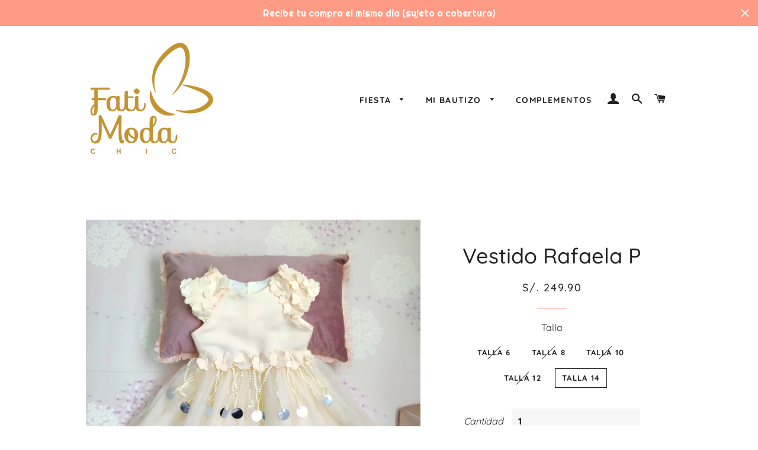

--- FILE ---
content_type: text/html; charset=utf-8
request_url: https://www.fatimodachic.com/products/vestido-rafaela-ch
body_size: 17566
content:
<!doctype html>
<html class="no-js" lang="es" fontify-lang="es">
<head>

  <!-- Basic page needs ================================================== -->
  <meta charset="utf-8">
  <meta http-equiv="X-UA-Compatible" content="IE=edge,chrome=1">

  
    <link rel="shortcut icon" href="//www.fatimodachic.com/cdn/shop/files/Copia_de_PNG_Mesa_de_trabajo_1_copia_4_32x32.png?v=1628401296" type="image/png" />
  

  <!-- Title and description ================================================== -->
  <title>
  Vestido de cumpleaños, vestido de fiesta para niña en Perú, vestido tik tok &ndash; Fati Moda Chic
  </title>

  
  <meta name="description" content="Vestidos para niñas, vestidos para bautizo, vestido para cumpleaños en Lima">
  

  <!-- Helpers ================================================== -->
  <!-- /snippets/social-meta-tags.liquid -->




<meta property="og:site_name" content="Fati Moda Chic">
<meta property="og:url" content="https://www.fatimodachic.com/products/vestido-rafaela-ch">
<meta property="og:title" content="Vestido de cumpleaños, vestido de fiesta para niña en Perú, vestido tik tok">
<meta property="og:type" content="product">
<meta property="og:description" content="Vestidos para niñas, vestidos para bautizo, vestido para cumpleaños en Lima">

  <meta property="og:price:amount" content="249.90">
  <meta property="og:price:currency" content="PEN">

<meta property="og:image" content="http://www.fatimodachic.com/cdn/shop/products/Rafaella1_1200x1200.png?v=1639432270"><meta property="og:image" content="http://www.fatimodachic.com/cdn/shop/products/Rafaella2_1200x1200.png?v=1639432286">
<meta property="og:image:secure_url" content="https://www.fatimodachic.com/cdn/shop/products/Rafaella1_1200x1200.png?v=1639432270"><meta property="og:image:secure_url" content="https://www.fatimodachic.com/cdn/shop/products/Rafaella2_1200x1200.png?v=1639432286">


<meta name="twitter:card" content="summary_large_image">
<meta name="twitter:title" content="Vestido de cumpleaños, vestido de fiesta para niña en Perú, vestido tik tok">
<meta name="twitter:description" content="Vestidos para niñas, vestidos para bautizo, vestido para cumpleaños en Lima">

  <link rel="canonical" href="https://www.fatimodachic.com/products/vestido-rafaela-ch">
  <meta name="viewport" content="width=device-width,initial-scale=1,shrink-to-fit=no">
  <meta name="theme-color" content="#ff9a84">

  <!-- CSS ================================================== -->
  <link href="//www.fatimodachic.com/cdn/shop/t/7/assets/timber.scss.css?v=64417988733443898611762986736" rel="stylesheet" type="text/css" media="all" />
  <link href="//www.fatimodachic.com/cdn/shop/t/7/assets/theme.scss.css?v=80362334102658527221762986736" rel="stylesheet" type="text/css" media="all" />

  <!-- Sections ================================================== -->
  <script>
    window.theme = window.theme || {};
    theme.strings = {
      zoomClose: "Cerrar (esc)",
      zoomPrev: "Anterior (tecla de flecha izquierda)",
      zoomNext: "Siguiente (tecla de flecha derecha)",
      moneyFormat: "S\/. {{amount}}",
      addressError: "No se puede encontrar esa dirección",
      addressNoResults: "No results for that address",
      addressQueryLimit: "Se ha excedido el límite de uso de la API de Google . Considere la posibilidad de actualizar a un \u003ca href=\"https:\/\/developers.google.com\/maps\/premium\/usage-limits\"\u003ePlan Premium\u003c\/a\u003e.",
      authError: "Hubo un problema de autenticación con su cuenta de Google Maps.",
      cartEmpty: "Su carrito actualmente está vacío.",
      cartCookie: "Habilite las cookies para usar el carrito de compras",
      cartSavings: "Está ahorrando [savings]",
      productSlideLabel: "Diapositiva [slide_number] de [slide_max]."
    };
    theme.settings = {
      cartType: "page",
      gridType: null
    };
  </script>

  <script src="//www.fatimodachic.com/cdn/shop/t/7/assets/jquery-2.2.3.min.js?v=58211863146907186831596146415" type="text/javascript"></script>

  <script src="//www.fatimodachic.com/cdn/shop/t/7/assets/lazysizes.min.js?v=155223123402716617051596146416" async="async"></script>

  <script src="//www.fatimodachic.com/cdn/shop/t/7/assets/theme.js?v=114295768192348641321596146426" defer="defer"></script>

  <!-- Header hook for plugins ================================================== -->
  <script>window.performance && window.performance.mark && window.performance.mark('shopify.content_for_header.start');</script><meta name="google-site-verification" content="VrQC4KZrmCBXTGwIUvvNxqzzhi9NQwkIx7LPGeN_LWY">
<meta id="shopify-digital-wallet" name="shopify-digital-wallet" content="/10757170/digital_wallets/dialog">
<link rel="alternate" type="application/json+oembed" href="https://www.fatimodachic.com/products/vestido-rafaela-ch.oembed">
<script async="async" src="/checkouts/internal/preloads.js?locale=es-PE"></script>
<script id="shopify-features" type="application/json">{"accessToken":"a357cc2b6508e3fa7604b88b64d38070","betas":["rich-media-storefront-analytics"],"domain":"www.fatimodachic.com","predictiveSearch":true,"shopId":10757170,"locale":"es"}</script>
<script>var Shopify = Shopify || {};
Shopify.shop = "fatimodachic.myshopify.com";
Shopify.locale = "es";
Shopify.currency = {"active":"PEN","rate":"1.0"};
Shopify.country = "PE";
Shopify.theme = {"name":"Brooklyn","id":82774851633,"schema_name":"Brooklyn","schema_version":"17.0.1","theme_store_id":730,"role":"main"};
Shopify.theme.handle = "null";
Shopify.theme.style = {"id":null,"handle":null};
Shopify.cdnHost = "www.fatimodachic.com/cdn";
Shopify.routes = Shopify.routes || {};
Shopify.routes.root = "/";</script>
<script type="module">!function(o){(o.Shopify=o.Shopify||{}).modules=!0}(window);</script>
<script>!function(o){function n(){var o=[];function n(){o.push(Array.prototype.slice.apply(arguments))}return n.q=o,n}var t=o.Shopify=o.Shopify||{};t.loadFeatures=n(),t.autoloadFeatures=n()}(window);</script>
<script id="shop-js-analytics" type="application/json">{"pageType":"product"}</script>
<script defer="defer" async type="module" src="//www.fatimodachic.com/cdn/shopifycloud/shop-js/modules/v2/client.init-shop-cart-sync_B5knhve2.es.esm.js"></script>
<script defer="defer" async type="module" src="//www.fatimodachic.com/cdn/shopifycloud/shop-js/modules/v2/chunk.common_DUtBTchb.esm.js"></script>
<script type="module">
  await import("//www.fatimodachic.com/cdn/shopifycloud/shop-js/modules/v2/client.init-shop-cart-sync_B5knhve2.es.esm.js");
await import("//www.fatimodachic.com/cdn/shopifycloud/shop-js/modules/v2/chunk.common_DUtBTchb.esm.js");

  window.Shopify.SignInWithShop?.initShopCartSync?.({"fedCMEnabled":true,"windoidEnabled":true});

</script>
<script>(function() {
  var isLoaded = false;
  function asyncLoad() {
    if (isLoaded) return;
    isLoaded = true;
    var urls = ["https:\/\/cdn-loyalty.yotpo.com\/loader\/5cjZFqtnUh6ErVi_3WUCvw.js?shop=fatimodachic.myshopify.com","\/\/shopify.privy.com\/widget.js?shop=fatimodachic.myshopify.com","\/\/www.powr.io\/powr.js?powr-token=fatimodachic.myshopify.com\u0026external-type=shopify\u0026shop=fatimodachic.myshopify.com","https:\/\/cdn.chaty.app\/pixel.js?id=rvlyuvdgqh\u0026shop=fatimodachic.myshopify.com","https:\/\/cdn.hextom.com\/js\/freeshippingbar.js?shop=fatimodachic.myshopify.com","https:\/\/cdn.hextom.com\/js\/quickannouncementbar.js?shop=fatimodachic.myshopify.com","https:\/\/cdn.hextom.com\/js\/eventpromotionbar.js?shop=fatimodachic.myshopify.com"];
    for (var i = 0; i < urls.length; i++) {
      var s = document.createElement('script');
      s.type = 'text/javascript';
      s.async = true;
      s.src = urls[i];
      var x = document.getElementsByTagName('script')[0];
      x.parentNode.insertBefore(s, x);
    }
  };
  if(window.attachEvent) {
    window.attachEvent('onload', asyncLoad);
  } else {
    window.addEventListener('load', asyncLoad, false);
  }
})();</script>
<script id="__st">var __st={"a":10757170,"offset":-18000,"reqid":"7ff44fc2-2628-4e4a-9f9e-a52bab73aa04-1768399847","pageurl":"www.fatimodachic.com\/products\/vestido-rafaela-ch","u":"eea8b17afd8d","p":"product","rtyp":"product","rid":6652910370865};</script>
<script>window.ShopifyPaypalV4VisibilityTracking = true;</script>
<script id="captcha-bootstrap">!function(){'use strict';const t='contact',e='account',n='new_comment',o=[[t,t],['blogs',n],['comments',n],[t,'customer']],c=[[e,'customer_login'],[e,'guest_login'],[e,'recover_customer_password'],[e,'create_customer']],r=t=>t.map((([t,e])=>`form[action*='/${t}']:not([data-nocaptcha='true']) input[name='form_type'][value='${e}']`)).join(','),a=t=>()=>t?[...document.querySelectorAll(t)].map((t=>t.form)):[];function s(){const t=[...o],e=r(t);return a(e)}const i='password',u='form_key',d=['recaptcha-v3-token','g-recaptcha-response','h-captcha-response',i],f=()=>{try{return window.sessionStorage}catch{return}},m='__shopify_v',_=t=>t.elements[u];function p(t,e,n=!1){try{const o=window.sessionStorage,c=JSON.parse(o.getItem(e)),{data:r}=function(t){const{data:e,action:n}=t;return t[m]||n?{data:e,action:n}:{data:t,action:n}}(c);for(const[e,n]of Object.entries(r))t.elements[e]&&(t.elements[e].value=n);n&&o.removeItem(e)}catch(o){console.error('form repopulation failed',{error:o})}}const l='form_type',E='cptcha';function T(t){t.dataset[E]=!0}const w=window,h=w.document,L='Shopify',v='ce_forms',y='captcha';let A=!1;((t,e)=>{const n=(g='f06e6c50-85a8-45c8-87d0-21a2b65856fe',I='https://cdn.shopify.com/shopifycloud/storefront-forms-hcaptcha/ce_storefront_forms_captcha_hcaptcha.v1.5.2.iife.js',D={infoText:'Protegido por hCaptcha',privacyText:'Privacidad',termsText:'Términos'},(t,e,n)=>{const o=w[L][v],c=o.bindForm;if(c)return c(t,g,e,D).then(n);var r;o.q.push([[t,g,e,D],n]),r=I,A||(h.body.append(Object.assign(h.createElement('script'),{id:'captcha-provider',async:!0,src:r})),A=!0)});var g,I,D;w[L]=w[L]||{},w[L][v]=w[L][v]||{},w[L][v].q=[],w[L][y]=w[L][y]||{},w[L][y].protect=function(t,e){n(t,void 0,e),T(t)},Object.freeze(w[L][y]),function(t,e,n,w,h,L){const[v,y,A,g]=function(t,e,n){const i=e?o:[],u=t?c:[],d=[...i,...u],f=r(d),m=r(i),_=r(d.filter((([t,e])=>n.includes(e))));return[a(f),a(m),a(_),s()]}(w,h,L),I=t=>{const e=t.target;return e instanceof HTMLFormElement?e:e&&e.form},D=t=>v().includes(t);t.addEventListener('submit',(t=>{const e=I(t);if(!e)return;const n=D(e)&&!e.dataset.hcaptchaBound&&!e.dataset.recaptchaBound,o=_(e),c=g().includes(e)&&(!o||!o.value);(n||c)&&t.preventDefault(),c&&!n&&(function(t){try{if(!f())return;!function(t){const e=f();if(!e)return;const n=_(t);if(!n)return;const o=n.value;o&&e.removeItem(o)}(t);const e=Array.from(Array(32),(()=>Math.random().toString(36)[2])).join('');!function(t,e){_(t)||t.append(Object.assign(document.createElement('input'),{type:'hidden',name:u})),t.elements[u].value=e}(t,e),function(t,e){const n=f();if(!n)return;const o=[...t.querySelectorAll(`input[type='${i}']`)].map((({name:t})=>t)),c=[...d,...o],r={};for(const[a,s]of new FormData(t).entries())c.includes(a)||(r[a]=s);n.setItem(e,JSON.stringify({[m]:1,action:t.action,data:r}))}(t,e)}catch(e){console.error('failed to persist form',e)}}(e),e.submit())}));const S=(t,e)=>{t&&!t.dataset[E]&&(n(t,e.some((e=>e===t))),T(t))};for(const o of['focusin','change'])t.addEventListener(o,(t=>{const e=I(t);D(e)&&S(e,y())}));const B=e.get('form_key'),M=e.get(l),P=B&&M;t.addEventListener('DOMContentLoaded',(()=>{const t=y();if(P)for(const e of t)e.elements[l].value===M&&p(e,B);[...new Set([...A(),...v().filter((t=>'true'===t.dataset.shopifyCaptcha))])].forEach((e=>S(e,t)))}))}(h,new URLSearchParams(w.location.search),n,t,e,['guest_login'])})(!0,!0)}();</script>
<script integrity="sha256-4kQ18oKyAcykRKYeNunJcIwy7WH5gtpwJnB7kiuLZ1E=" data-source-attribution="shopify.loadfeatures" defer="defer" src="//www.fatimodachic.com/cdn/shopifycloud/storefront/assets/storefront/load_feature-a0a9edcb.js" crossorigin="anonymous"></script>
<script data-source-attribution="shopify.dynamic_checkout.dynamic.init">var Shopify=Shopify||{};Shopify.PaymentButton=Shopify.PaymentButton||{isStorefrontPortableWallets:!0,init:function(){window.Shopify.PaymentButton.init=function(){};var t=document.createElement("script");t.src="https://www.fatimodachic.com/cdn/shopifycloud/portable-wallets/latest/portable-wallets.es.js",t.type="module",document.head.appendChild(t)}};
</script>
<script data-source-attribution="shopify.dynamic_checkout.buyer_consent">
  function portableWalletsHideBuyerConsent(e){var t=document.getElementById("shopify-buyer-consent"),n=document.getElementById("shopify-subscription-policy-button");t&&n&&(t.classList.add("hidden"),t.setAttribute("aria-hidden","true"),n.removeEventListener("click",e))}function portableWalletsShowBuyerConsent(e){var t=document.getElementById("shopify-buyer-consent"),n=document.getElementById("shopify-subscription-policy-button");t&&n&&(t.classList.remove("hidden"),t.removeAttribute("aria-hidden"),n.addEventListener("click",e))}window.Shopify?.PaymentButton&&(window.Shopify.PaymentButton.hideBuyerConsent=portableWalletsHideBuyerConsent,window.Shopify.PaymentButton.showBuyerConsent=portableWalletsShowBuyerConsent);
</script>
<script>
  function portableWalletsCleanup(e){e&&e.src&&console.error("Failed to load portable wallets script "+e.src);var t=document.querySelectorAll("shopify-accelerated-checkout .shopify-payment-button__skeleton, shopify-accelerated-checkout-cart .wallet-cart-button__skeleton"),e=document.getElementById("shopify-buyer-consent");for(let e=0;e<t.length;e++)t[e].remove();e&&e.remove()}function portableWalletsNotLoadedAsModule(e){e instanceof ErrorEvent&&"string"==typeof e.message&&e.message.includes("import.meta")&&"string"==typeof e.filename&&e.filename.includes("portable-wallets")&&(window.removeEventListener("error",portableWalletsNotLoadedAsModule),window.Shopify.PaymentButton.failedToLoad=e,"loading"===document.readyState?document.addEventListener("DOMContentLoaded",window.Shopify.PaymentButton.init):window.Shopify.PaymentButton.init())}window.addEventListener("error",portableWalletsNotLoadedAsModule);
</script>

<script type="module" src="https://www.fatimodachic.com/cdn/shopifycloud/portable-wallets/latest/portable-wallets.es.js" onError="portableWalletsCleanup(this)" crossorigin="anonymous"></script>
<script nomodule>
  document.addEventListener("DOMContentLoaded", portableWalletsCleanup);
</script>

<link id="shopify-accelerated-checkout-styles" rel="stylesheet" media="screen" href="https://www.fatimodachic.com/cdn/shopifycloud/portable-wallets/latest/accelerated-checkout-backwards-compat.css" crossorigin="anonymous">
<style id="shopify-accelerated-checkout-cart">
        #shopify-buyer-consent {
  margin-top: 1em;
  display: inline-block;
  width: 100%;
}

#shopify-buyer-consent.hidden {
  display: none;
}

#shopify-subscription-policy-button {
  background: none;
  border: none;
  padding: 0;
  text-decoration: underline;
  font-size: inherit;
  cursor: pointer;
}

#shopify-subscription-policy-button::before {
  box-shadow: none;
}

      </style>

<script>window.performance && window.performance.mark && window.performance.mark('shopify.content_for_header.end');</script>  <style type="text/css" id="nitro-fontify" >
</style>


  <script src="//www.fatimodachic.com/cdn/shop/t/7/assets/modernizr.min.js?v=21391054748206432451596146416" type="text/javascript"></script>

  
  

<script src="https://cdn.shopify.com/extensions/019b9f59-3f96-7a4c-aa0b-b3db8c7b2d42/event-promotion-bar-78/assets/eventpromotionbar.js" type="text/javascript" defer="defer"></script>
<link href="https://monorail-edge.shopifysvc.com" rel="dns-prefetch">
<script>(function(){if ("sendBeacon" in navigator && "performance" in window) {try {var session_token_from_headers = performance.getEntriesByType('navigation')[0].serverTiming.find(x => x.name == '_s').description;} catch {var session_token_from_headers = undefined;}var session_cookie_matches = document.cookie.match(/_shopify_s=([^;]*)/);var session_token_from_cookie = session_cookie_matches && session_cookie_matches.length === 2 ? session_cookie_matches[1] : "";var session_token = session_token_from_headers || session_token_from_cookie || "";function handle_abandonment_event(e) {var entries = performance.getEntries().filter(function(entry) {return /monorail-edge.shopifysvc.com/.test(entry.name);});if (!window.abandonment_tracked && entries.length === 0) {window.abandonment_tracked = true;var currentMs = Date.now();var navigation_start = performance.timing.navigationStart;var payload = {shop_id: 10757170,url: window.location.href,navigation_start,duration: currentMs - navigation_start,session_token,page_type: "product"};window.navigator.sendBeacon("https://monorail-edge.shopifysvc.com/v1/produce", JSON.stringify({schema_id: "online_store_buyer_site_abandonment/1.1",payload: payload,metadata: {event_created_at_ms: currentMs,event_sent_at_ms: currentMs}}));}}window.addEventListener('pagehide', handle_abandonment_event);}}());</script>
<script id="web-pixels-manager-setup">(function e(e,d,r,n,o){if(void 0===o&&(o={}),!Boolean(null===(a=null===(i=window.Shopify)||void 0===i?void 0:i.analytics)||void 0===a?void 0:a.replayQueue)){var i,a;window.Shopify=window.Shopify||{};var t=window.Shopify;t.analytics=t.analytics||{};var s=t.analytics;s.replayQueue=[],s.publish=function(e,d,r){return s.replayQueue.push([e,d,r]),!0};try{self.performance.mark("wpm:start")}catch(e){}var l=function(){var e={modern:/Edge?\/(1{2}[4-9]|1[2-9]\d|[2-9]\d{2}|\d{4,})\.\d+(\.\d+|)|Firefox\/(1{2}[4-9]|1[2-9]\d|[2-9]\d{2}|\d{4,})\.\d+(\.\d+|)|Chrom(ium|e)\/(9{2}|\d{3,})\.\d+(\.\d+|)|(Maci|X1{2}).+ Version\/(15\.\d+|(1[6-9]|[2-9]\d|\d{3,})\.\d+)([,.]\d+|)( \(\w+\)|)( Mobile\/\w+|) Safari\/|Chrome.+OPR\/(9{2}|\d{3,})\.\d+\.\d+|(CPU[ +]OS|iPhone[ +]OS|CPU[ +]iPhone|CPU IPhone OS|CPU iPad OS)[ +]+(15[._]\d+|(1[6-9]|[2-9]\d|\d{3,})[._]\d+)([._]\d+|)|Android:?[ /-](13[3-9]|1[4-9]\d|[2-9]\d{2}|\d{4,})(\.\d+|)(\.\d+|)|Android.+Firefox\/(13[5-9]|1[4-9]\d|[2-9]\d{2}|\d{4,})\.\d+(\.\d+|)|Android.+Chrom(ium|e)\/(13[3-9]|1[4-9]\d|[2-9]\d{2}|\d{4,})\.\d+(\.\d+|)|SamsungBrowser\/([2-9]\d|\d{3,})\.\d+/,legacy:/Edge?\/(1[6-9]|[2-9]\d|\d{3,})\.\d+(\.\d+|)|Firefox\/(5[4-9]|[6-9]\d|\d{3,})\.\d+(\.\d+|)|Chrom(ium|e)\/(5[1-9]|[6-9]\d|\d{3,})\.\d+(\.\d+|)([\d.]+$|.*Safari\/(?![\d.]+ Edge\/[\d.]+$))|(Maci|X1{2}).+ Version\/(10\.\d+|(1[1-9]|[2-9]\d|\d{3,})\.\d+)([,.]\d+|)( \(\w+\)|)( Mobile\/\w+|) Safari\/|Chrome.+OPR\/(3[89]|[4-9]\d|\d{3,})\.\d+\.\d+|(CPU[ +]OS|iPhone[ +]OS|CPU[ +]iPhone|CPU IPhone OS|CPU iPad OS)[ +]+(10[._]\d+|(1[1-9]|[2-9]\d|\d{3,})[._]\d+)([._]\d+|)|Android:?[ /-](13[3-9]|1[4-9]\d|[2-9]\d{2}|\d{4,})(\.\d+|)(\.\d+|)|Mobile Safari.+OPR\/([89]\d|\d{3,})\.\d+\.\d+|Android.+Firefox\/(13[5-9]|1[4-9]\d|[2-9]\d{2}|\d{4,})\.\d+(\.\d+|)|Android.+Chrom(ium|e)\/(13[3-9]|1[4-9]\d|[2-9]\d{2}|\d{4,})\.\d+(\.\d+|)|Android.+(UC? ?Browser|UCWEB|U3)[ /]?(15\.([5-9]|\d{2,})|(1[6-9]|[2-9]\d|\d{3,})\.\d+)\.\d+|SamsungBrowser\/(5\.\d+|([6-9]|\d{2,})\.\d+)|Android.+MQ{2}Browser\/(14(\.(9|\d{2,})|)|(1[5-9]|[2-9]\d|\d{3,})(\.\d+|))(\.\d+|)|K[Aa][Ii]OS\/(3\.\d+|([4-9]|\d{2,})\.\d+)(\.\d+|)/},d=e.modern,r=e.legacy,n=navigator.userAgent;return n.match(d)?"modern":n.match(r)?"legacy":"unknown"}(),u="modern"===l?"modern":"legacy",c=(null!=n?n:{modern:"",legacy:""})[u],f=function(e){return[e.baseUrl,"/wpm","/b",e.hashVersion,"modern"===e.buildTarget?"m":"l",".js"].join("")}({baseUrl:d,hashVersion:r,buildTarget:u}),m=function(e){var d=e.version,r=e.bundleTarget,n=e.surface,o=e.pageUrl,i=e.monorailEndpoint;return{emit:function(e){var a=e.status,t=e.errorMsg,s=(new Date).getTime(),l=JSON.stringify({metadata:{event_sent_at_ms:s},events:[{schema_id:"web_pixels_manager_load/3.1",payload:{version:d,bundle_target:r,page_url:o,status:a,surface:n,error_msg:t},metadata:{event_created_at_ms:s}}]});if(!i)return console&&console.warn&&console.warn("[Web Pixels Manager] No Monorail endpoint provided, skipping logging."),!1;try{return self.navigator.sendBeacon.bind(self.navigator)(i,l)}catch(e){}var u=new XMLHttpRequest;try{return u.open("POST",i,!0),u.setRequestHeader("Content-Type","text/plain"),u.send(l),!0}catch(e){return console&&console.warn&&console.warn("[Web Pixels Manager] Got an unhandled error while logging to Monorail."),!1}}}}({version:r,bundleTarget:l,surface:e.surface,pageUrl:self.location.href,monorailEndpoint:e.monorailEndpoint});try{o.browserTarget=l,function(e){var d=e.src,r=e.async,n=void 0===r||r,o=e.onload,i=e.onerror,a=e.sri,t=e.scriptDataAttributes,s=void 0===t?{}:t,l=document.createElement("script"),u=document.querySelector("head"),c=document.querySelector("body");if(l.async=n,l.src=d,a&&(l.integrity=a,l.crossOrigin="anonymous"),s)for(var f in s)if(Object.prototype.hasOwnProperty.call(s,f))try{l.dataset[f]=s[f]}catch(e){}if(o&&l.addEventListener("load",o),i&&l.addEventListener("error",i),u)u.appendChild(l);else{if(!c)throw new Error("Did not find a head or body element to append the script");c.appendChild(l)}}({src:f,async:!0,onload:function(){if(!function(){var e,d;return Boolean(null===(d=null===(e=window.Shopify)||void 0===e?void 0:e.analytics)||void 0===d?void 0:d.initialized)}()){var d=window.webPixelsManager.init(e)||void 0;if(d){var r=window.Shopify.analytics;r.replayQueue.forEach((function(e){var r=e[0],n=e[1],o=e[2];d.publishCustomEvent(r,n,o)})),r.replayQueue=[],r.publish=d.publishCustomEvent,r.visitor=d.visitor,r.initialized=!0}}},onerror:function(){return m.emit({status:"failed",errorMsg:"".concat(f," has failed to load")})},sri:function(e){var d=/^sha384-[A-Za-z0-9+/=]+$/;return"string"==typeof e&&d.test(e)}(c)?c:"",scriptDataAttributes:o}),m.emit({status:"loading"})}catch(e){m.emit({status:"failed",errorMsg:(null==e?void 0:e.message)||"Unknown error"})}}})({shopId: 10757170,storefrontBaseUrl: "https://www.fatimodachic.com",extensionsBaseUrl: "https://extensions.shopifycdn.com/cdn/shopifycloud/web-pixels-manager",monorailEndpoint: "https://monorail-edge.shopifysvc.com/unstable/produce_batch",surface: "storefront-renderer",enabledBetaFlags: ["2dca8a86","a0d5f9d2"],webPixelsConfigList: [{"id":"459571447","configuration":"{\"config\":\"{\\\"pixel_id\\\":\\\"G-266XV0NWWN\\\",\\\"target_country\\\":\\\"PE\\\",\\\"gtag_events\\\":[{\\\"type\\\":\\\"search\\\",\\\"action_label\\\":[\\\"G-266XV0NWWN\\\",\\\"AW-620754856\\\/1ylnCKXm3dQBEKjv_6cC\\\"]},{\\\"type\\\":\\\"begin_checkout\\\",\\\"action_label\\\":[\\\"G-266XV0NWWN\\\",\\\"AW-620754856\\\/gL_dCKLm3dQBEKjv_6cC\\\"]},{\\\"type\\\":\\\"view_item\\\",\\\"action_label\\\":[\\\"G-266XV0NWWN\\\",\\\"AW-620754856\\\/aHJKCJzm3dQBEKjv_6cC\\\",\\\"MC-TFVDYQ5SFV\\\"]},{\\\"type\\\":\\\"purchase\\\",\\\"action_label\\\":[\\\"G-266XV0NWWN\\\",\\\"AW-620754856\\\/wYU-CJnm3dQBEKjv_6cC\\\",\\\"MC-TFVDYQ5SFV\\\"]},{\\\"type\\\":\\\"page_view\\\",\\\"action_label\\\":[\\\"G-266XV0NWWN\\\",\\\"AW-620754856\\\/isfjCJbm3dQBEKjv_6cC\\\",\\\"MC-TFVDYQ5SFV\\\"]},{\\\"type\\\":\\\"add_payment_info\\\",\\\"action_label\\\":[\\\"G-266XV0NWWN\\\",\\\"AW-620754856\\\/D_uiCKjm3dQBEKjv_6cC\\\"]},{\\\"type\\\":\\\"add_to_cart\\\",\\\"action_label\\\":[\\\"G-266XV0NWWN\\\",\\\"AW-620754856\\\/BbtNCJ_m3dQBEKjv_6cC\\\"]}],\\\"enable_monitoring_mode\\\":false}\"}","eventPayloadVersion":"v1","runtimeContext":"OPEN","scriptVersion":"b2a88bafab3e21179ed38636efcd8a93","type":"APP","apiClientId":1780363,"privacyPurposes":[],"dataSharingAdjustments":{"protectedCustomerApprovalScopes":["read_customer_address","read_customer_email","read_customer_name","read_customer_personal_data","read_customer_phone"]}},{"id":"217481463","configuration":"{\"pixel_id\":\"926733477436704\",\"pixel_type\":\"facebook_pixel\",\"metaapp_system_user_token\":\"-\"}","eventPayloadVersion":"v1","runtimeContext":"OPEN","scriptVersion":"ca16bc87fe92b6042fbaa3acc2fbdaa6","type":"APP","apiClientId":2329312,"privacyPurposes":["ANALYTICS","MARKETING","SALE_OF_DATA"],"dataSharingAdjustments":{"protectedCustomerApprovalScopes":["read_customer_address","read_customer_email","read_customer_name","read_customer_personal_data","read_customer_phone"]}},{"id":"shopify-app-pixel","configuration":"{}","eventPayloadVersion":"v1","runtimeContext":"STRICT","scriptVersion":"0450","apiClientId":"shopify-pixel","type":"APP","privacyPurposes":["ANALYTICS","MARKETING"]},{"id":"shopify-custom-pixel","eventPayloadVersion":"v1","runtimeContext":"LAX","scriptVersion":"0450","apiClientId":"shopify-pixel","type":"CUSTOM","privacyPurposes":["ANALYTICS","MARKETING"]}],isMerchantRequest: false,initData: {"shop":{"name":"Fati Moda Chic","paymentSettings":{"currencyCode":"PEN"},"myshopifyDomain":"fatimodachic.myshopify.com","countryCode":"PE","storefrontUrl":"https:\/\/www.fatimodachic.com"},"customer":null,"cart":null,"checkout":null,"productVariants":[{"price":{"amount":249.9,"currencyCode":"PEN"},"product":{"title":"Vestido Rafaela P","vendor":"fatimodachic","id":"6652910370865","untranslatedTitle":"Vestido Rafaela P","url":"\/products\/vestido-rafaela-ch","type":"Princesitas"},"id":"39501615857713","image":{"src":"\/\/www.fatimodachic.com\/cdn\/shop\/products\/Rafaella1.png?v=1639432270"},"sku":null,"title":"Talla 6","untranslatedTitle":"Talla 6"},{"price":{"amount":249.9,"currencyCode":"PEN"},"product":{"title":"Vestido Rafaela P","vendor":"fatimodachic","id":"6652910370865","untranslatedTitle":"Vestido Rafaela P","url":"\/products\/vestido-rafaela-ch","type":"Princesitas"},"id":"39501615890481","image":{"src":"\/\/www.fatimodachic.com\/cdn\/shop\/products\/Rafaella1.png?v=1639432270"},"sku":null,"title":"Talla 8","untranslatedTitle":"Talla 8"},{"price":{"amount":249.9,"currencyCode":"PEN"},"product":{"title":"Vestido Rafaela P","vendor":"fatimodachic","id":"6652910370865","untranslatedTitle":"Vestido Rafaela P","url":"\/products\/vestido-rafaela-ch","type":"Princesitas"},"id":"39501615923249","image":{"src":"\/\/www.fatimodachic.com\/cdn\/shop\/products\/Rafaella1.png?v=1639432270"},"sku":null,"title":"Talla 10","untranslatedTitle":"Talla 10"},{"price":{"amount":249.9,"currencyCode":"PEN"},"product":{"title":"Vestido Rafaela P","vendor":"fatimodachic","id":"6652910370865","untranslatedTitle":"Vestido Rafaela P","url":"\/products\/vestido-rafaela-ch","type":"Princesitas"},"id":"39501615956017","image":{"src":"\/\/www.fatimodachic.com\/cdn\/shop\/products\/Rafaella1.png?v=1639432270"},"sku":null,"title":"Talla 12","untranslatedTitle":"Talla 12"},{"price":{"amount":249.9,"currencyCode":"PEN"},"product":{"title":"Vestido Rafaela P","vendor":"fatimodachic","id":"6652910370865","untranslatedTitle":"Vestido Rafaela P","url":"\/products\/vestido-rafaela-ch","type":"Princesitas"},"id":"39501615988785","image":{"src":"\/\/www.fatimodachic.com\/cdn\/shop\/products\/Rafaella1.png?v=1639432270"},"sku":null,"title":"Talla 14","untranslatedTitle":"Talla 14"}],"purchasingCompany":null},},"https://www.fatimodachic.com/cdn","7cecd0b6w90c54c6cpe92089d5m57a67346",{"modern":"","legacy":""},{"shopId":"10757170","storefrontBaseUrl":"https:\/\/www.fatimodachic.com","extensionBaseUrl":"https:\/\/extensions.shopifycdn.com\/cdn\/shopifycloud\/web-pixels-manager","surface":"storefront-renderer","enabledBetaFlags":"[\"2dca8a86\", \"a0d5f9d2\"]","isMerchantRequest":"false","hashVersion":"7cecd0b6w90c54c6cpe92089d5m57a67346","publish":"custom","events":"[[\"page_viewed\",{}],[\"product_viewed\",{\"productVariant\":{\"price\":{\"amount\":249.9,\"currencyCode\":\"PEN\"},\"product\":{\"title\":\"Vestido Rafaela P\",\"vendor\":\"fatimodachic\",\"id\":\"6652910370865\",\"untranslatedTitle\":\"Vestido Rafaela P\",\"url\":\"\/products\/vestido-rafaela-ch\",\"type\":\"Princesitas\"},\"id\":\"39501615988785\",\"image\":{\"src\":\"\/\/www.fatimodachic.com\/cdn\/shop\/products\/Rafaella1.png?v=1639432270\"},\"sku\":null,\"title\":\"Talla 14\",\"untranslatedTitle\":\"Talla 14\"}}]]"});</script><script>
  window.ShopifyAnalytics = window.ShopifyAnalytics || {};
  window.ShopifyAnalytics.meta = window.ShopifyAnalytics.meta || {};
  window.ShopifyAnalytics.meta.currency = 'PEN';
  var meta = {"product":{"id":6652910370865,"gid":"gid:\/\/shopify\/Product\/6652910370865","vendor":"fatimodachic","type":"Princesitas","handle":"vestido-rafaela-ch","variants":[{"id":39501615857713,"price":24990,"name":"Vestido Rafaela P - Talla 6","public_title":"Talla 6","sku":null},{"id":39501615890481,"price":24990,"name":"Vestido Rafaela P - Talla 8","public_title":"Talla 8","sku":null},{"id":39501615923249,"price":24990,"name":"Vestido Rafaela P - Talla 10","public_title":"Talla 10","sku":null},{"id":39501615956017,"price":24990,"name":"Vestido Rafaela P - Talla 12","public_title":"Talla 12","sku":null},{"id":39501615988785,"price":24990,"name":"Vestido Rafaela P - Talla 14","public_title":"Talla 14","sku":null}],"remote":false},"page":{"pageType":"product","resourceType":"product","resourceId":6652910370865,"requestId":"7ff44fc2-2628-4e4a-9f9e-a52bab73aa04-1768399847"}};
  for (var attr in meta) {
    window.ShopifyAnalytics.meta[attr] = meta[attr];
  }
</script>
<script class="analytics">
  (function () {
    var customDocumentWrite = function(content) {
      var jquery = null;

      if (window.jQuery) {
        jquery = window.jQuery;
      } else if (window.Checkout && window.Checkout.$) {
        jquery = window.Checkout.$;
      }

      if (jquery) {
        jquery('body').append(content);
      }
    };

    var hasLoggedConversion = function(token) {
      if (token) {
        return document.cookie.indexOf('loggedConversion=' + token) !== -1;
      }
      return false;
    }

    var setCookieIfConversion = function(token) {
      if (token) {
        var twoMonthsFromNow = new Date(Date.now());
        twoMonthsFromNow.setMonth(twoMonthsFromNow.getMonth() + 2);

        document.cookie = 'loggedConversion=' + token + '; expires=' + twoMonthsFromNow;
      }
    }

    var trekkie = window.ShopifyAnalytics.lib = window.trekkie = window.trekkie || [];
    if (trekkie.integrations) {
      return;
    }
    trekkie.methods = [
      'identify',
      'page',
      'ready',
      'track',
      'trackForm',
      'trackLink'
    ];
    trekkie.factory = function(method) {
      return function() {
        var args = Array.prototype.slice.call(arguments);
        args.unshift(method);
        trekkie.push(args);
        return trekkie;
      };
    };
    for (var i = 0; i < trekkie.methods.length; i++) {
      var key = trekkie.methods[i];
      trekkie[key] = trekkie.factory(key);
    }
    trekkie.load = function(config) {
      trekkie.config = config || {};
      trekkie.config.initialDocumentCookie = document.cookie;
      var first = document.getElementsByTagName('script')[0];
      var script = document.createElement('script');
      script.type = 'text/javascript';
      script.onerror = function(e) {
        var scriptFallback = document.createElement('script');
        scriptFallback.type = 'text/javascript';
        scriptFallback.onerror = function(error) {
                var Monorail = {
      produce: function produce(monorailDomain, schemaId, payload) {
        var currentMs = new Date().getTime();
        var event = {
          schema_id: schemaId,
          payload: payload,
          metadata: {
            event_created_at_ms: currentMs,
            event_sent_at_ms: currentMs
          }
        };
        return Monorail.sendRequest("https://" + monorailDomain + "/v1/produce", JSON.stringify(event));
      },
      sendRequest: function sendRequest(endpointUrl, payload) {
        // Try the sendBeacon API
        if (window && window.navigator && typeof window.navigator.sendBeacon === 'function' && typeof window.Blob === 'function' && !Monorail.isIos12()) {
          var blobData = new window.Blob([payload], {
            type: 'text/plain'
          });

          if (window.navigator.sendBeacon(endpointUrl, blobData)) {
            return true;
          } // sendBeacon was not successful

        } // XHR beacon

        var xhr = new XMLHttpRequest();

        try {
          xhr.open('POST', endpointUrl);
          xhr.setRequestHeader('Content-Type', 'text/plain');
          xhr.send(payload);
        } catch (e) {
          console.log(e);
        }

        return false;
      },
      isIos12: function isIos12() {
        return window.navigator.userAgent.lastIndexOf('iPhone; CPU iPhone OS 12_') !== -1 || window.navigator.userAgent.lastIndexOf('iPad; CPU OS 12_') !== -1;
      }
    };
    Monorail.produce('monorail-edge.shopifysvc.com',
      'trekkie_storefront_load_errors/1.1',
      {shop_id: 10757170,
      theme_id: 82774851633,
      app_name: "storefront",
      context_url: window.location.href,
      source_url: "//www.fatimodachic.com/cdn/s/trekkie.storefront.55c6279c31a6628627b2ba1c5ff367020da294e2.min.js"});

        };
        scriptFallback.async = true;
        scriptFallback.src = '//www.fatimodachic.com/cdn/s/trekkie.storefront.55c6279c31a6628627b2ba1c5ff367020da294e2.min.js';
        first.parentNode.insertBefore(scriptFallback, first);
      };
      script.async = true;
      script.src = '//www.fatimodachic.com/cdn/s/trekkie.storefront.55c6279c31a6628627b2ba1c5ff367020da294e2.min.js';
      first.parentNode.insertBefore(script, first);
    };
    trekkie.load(
      {"Trekkie":{"appName":"storefront","development":false,"defaultAttributes":{"shopId":10757170,"isMerchantRequest":null,"themeId":82774851633,"themeCityHash":"1917517572727787105","contentLanguage":"es","currency":"PEN","eventMetadataId":"38118fe5-5169-49d7-bcbd-7ac3b67dd91a"},"isServerSideCookieWritingEnabled":true,"monorailRegion":"shop_domain","enabledBetaFlags":["65f19447"]},"Session Attribution":{},"S2S":{"facebookCapiEnabled":true,"source":"trekkie-storefront-renderer","apiClientId":580111}}
    );

    var loaded = false;
    trekkie.ready(function() {
      if (loaded) return;
      loaded = true;

      window.ShopifyAnalytics.lib = window.trekkie;

      var originalDocumentWrite = document.write;
      document.write = customDocumentWrite;
      try { window.ShopifyAnalytics.merchantGoogleAnalytics.call(this); } catch(error) {};
      document.write = originalDocumentWrite;

      window.ShopifyAnalytics.lib.page(null,{"pageType":"product","resourceType":"product","resourceId":6652910370865,"requestId":"7ff44fc2-2628-4e4a-9f9e-a52bab73aa04-1768399847","shopifyEmitted":true});

      var match = window.location.pathname.match(/checkouts\/(.+)\/(thank_you|post_purchase)/)
      var token = match? match[1]: undefined;
      if (!hasLoggedConversion(token)) {
        setCookieIfConversion(token);
        window.ShopifyAnalytics.lib.track("Viewed Product",{"currency":"PEN","variantId":39501615857713,"productId":6652910370865,"productGid":"gid:\/\/shopify\/Product\/6652910370865","name":"Vestido Rafaela P - Talla 6","price":"249.90","sku":null,"brand":"fatimodachic","variant":"Talla 6","category":"Princesitas","nonInteraction":true,"remote":false},undefined,undefined,{"shopifyEmitted":true});
      window.ShopifyAnalytics.lib.track("monorail:\/\/trekkie_storefront_viewed_product\/1.1",{"currency":"PEN","variantId":39501615857713,"productId":6652910370865,"productGid":"gid:\/\/shopify\/Product\/6652910370865","name":"Vestido Rafaela P - Talla 6","price":"249.90","sku":null,"brand":"fatimodachic","variant":"Talla 6","category":"Princesitas","nonInteraction":true,"remote":false,"referer":"https:\/\/www.fatimodachic.com\/products\/vestido-rafaela-ch"});
      }
    });


        var eventsListenerScript = document.createElement('script');
        eventsListenerScript.async = true;
        eventsListenerScript.src = "//www.fatimodachic.com/cdn/shopifycloud/storefront/assets/shop_events_listener-3da45d37.js";
        document.getElementsByTagName('head')[0].appendChild(eventsListenerScript);

})();</script>
  <script>
  if (!window.ga || (window.ga && typeof window.ga !== 'function')) {
    window.ga = function ga() {
      (window.ga.q = window.ga.q || []).push(arguments);
      if (window.Shopify && window.Shopify.analytics && typeof window.Shopify.analytics.publish === 'function') {
        window.Shopify.analytics.publish("ga_stub_called", {}, {sendTo: "google_osp_migration"});
      }
      console.error("Shopify's Google Analytics stub called with:", Array.from(arguments), "\nSee https://help.shopify.com/manual/promoting-marketing/pixels/pixel-migration#google for more information.");
    };
    if (window.Shopify && window.Shopify.analytics && typeof window.Shopify.analytics.publish === 'function') {
      window.Shopify.analytics.publish("ga_stub_initialized", {}, {sendTo: "google_osp_migration"});
    }
  }
</script>
<script
  defer
  src="https://www.fatimodachic.com/cdn/shopifycloud/perf-kit/shopify-perf-kit-3.0.3.min.js"
  data-application="storefront-renderer"
  data-shop-id="10757170"
  data-render-region="gcp-us-central1"
  data-page-type="product"
  data-theme-instance-id="82774851633"
  data-theme-name="Brooklyn"
  data-theme-version="17.0.1"
  data-monorail-region="shop_domain"
  data-resource-timing-sampling-rate="10"
  data-shs="true"
  data-shs-beacon="true"
  data-shs-export-with-fetch="true"
  data-shs-logs-sample-rate="1"
  data-shs-beacon-endpoint="https://www.fatimodachic.com/api/collect"
></script>
</head>


<body id="vestido-de-cumpleanos-vestido-de-fiesta-para-nina-en-peru-vestido-tik-tok" class="template-product">

  <div id="shopify-section-header" class="shopify-section"><style data-shopify>.header-wrapper .site-nav__link,
  .header-wrapper .site-header__logo a,
  .header-wrapper .site-nav__dropdown-link,
  .header-wrapper .site-nav--has-dropdown > a.nav-focus,
  .header-wrapper .site-nav--has-dropdown.nav-hover > a,
  .header-wrapper .site-nav--has-dropdown:hover > a {
    color: #1f2021;
  }

  .header-wrapper .site-header__logo a:hover,
  .header-wrapper .site-header__logo a:focus,
  .header-wrapper .site-nav__link:hover,
  .header-wrapper .site-nav__link:focus,
  .header-wrapper .site-nav--has-dropdown a:hover,
  .header-wrapper .site-nav--has-dropdown > a.nav-focus:hover,
  .header-wrapper .site-nav--has-dropdown > a.nav-focus:focus,
  .header-wrapper .site-nav--has-dropdown .site-nav__link:hover,
  .header-wrapper .site-nav--has-dropdown .site-nav__link:focus,
  .header-wrapper .site-nav--has-dropdown.nav-hover > a:hover,
  .header-wrapper .site-nav__dropdown a:focus {
    color: rgba(31, 32, 33, 0.75);
  }

  .header-wrapper .burger-icon,
  .header-wrapper .site-nav--has-dropdown:hover > a:before,
  .header-wrapper .site-nav--has-dropdown > a.nav-focus:before,
  .header-wrapper .site-nav--has-dropdown.nav-hover > a:before {
    background: #1f2021;
  }

  .header-wrapper .site-nav__link:hover .burger-icon {
    background: rgba(31, 32, 33, 0.75);
  }

  .site-header__logo img {
    max-width: 220px;
  }

  @media screen and (max-width: 768px) {
    .site-header__logo img {
      max-width: 100%;
    }
  }</style><div data-section-id="header" data-section-type="header-section" data-template="product">
  <div id="NavDrawer" class="drawer drawer--left">
      <div class="drawer__inner drawer-left__inner">

    
      <!-- /snippets/search-bar.liquid -->





<form action="/search" method="get" class="input-group search-bar search-bar--drawer" role="search">
  
  <input type="search" name="q" value="" placeholder="buscar en nuestra tienda" class="input-group-field" aria-label="buscar en nuestra tienda">
  <span class="input-group-btn">
    <button type="submit" class="btn--secondary icon-fallback-text">
      <span class="icon icon-search" aria-hidden="true"></span>
      <span class="fallback-text">Buscar</span>
    </button>
  </span>
</form>

    

    <ul class="mobile-nav">
      
        
          <li class="mobile-nav__item">
            <div class="mobile-nav__has-sublist">
              <a
                href="/"
                class="mobile-nav__link"
                id="Label-1"
                >Fiesta</a>
              <div class="mobile-nav__toggle">
                <button type="button" class="mobile-nav__toggle-btn icon-fallback-text" aria-controls="Linklist-1" aria-expanded="false">
                  <span class="icon-fallback-text mobile-nav__toggle-open">
                    <span class="icon icon-plus" aria-hidden="true"></span>
                    <span class="fallback-text">Expandir menú Fiesta</span>
                  </span>
                  <span class="icon-fallback-text mobile-nav__toggle-close">
                    <span class="icon icon-minus" aria-hidden="true"></span>
                    <span class="fallback-text">Contraer menú Fiesta</span>
                  </span>
                </button>
              </div>
            </div>
            <ul class="mobile-nav__sublist" id="Linklist-1" aria-labelledby="Label-1" role="navigation">
              
              
                
                <li class="mobile-nav__item">
                  <a
                    href="/collections/vestidos-promocion-kinder"
                    class="mobile-nav__link"
                    >
                      Promoción Kinder
                  </a>
                </li>
                
              
                
                <li class="mobile-nav__item">
                  <a
                    href="/collections/ninas-fiesta"
                    class="mobile-nav__link"
                    >
                      Niñas Fiesta
                  </a>
                </li>
                
              
                
                <li class="mobile-nav__item">
                  <a
                    href="/collections/baby-fiesta"
                    class="mobile-nav__link"
                    >
                      Baby Fiesta
                  </a>
                </li>
                
              
                
                <li class="mobile-nav__item">
                  <a
                    href="/collections/vestidos-princesas"
                    class="mobile-nav__link"
                    >
                      Vestidos Temáticos
                  </a>
                </li>
                
              
                
                <li class="mobile-nav__item">
                  <a
                    href="/collections/zapatos-fiesta"
                    class="mobile-nav__link"
                    >
                      Zapatos Fiesta
                  </a>
                </li>
                
              
            </ul>
          </li>

          
      
        
          <li class="mobile-nav__item">
            <div class="mobile-nav__has-sublist">
              <a
                href="/collections/mi-bautizo"
                class="mobile-nav__link"
                id="Label-2"
                >Mi Bautizo</a>
              <div class="mobile-nav__toggle">
                <button type="button" class="mobile-nav__toggle-btn icon-fallback-text" aria-controls="Linklist-2" aria-expanded="false">
                  <span class="icon-fallback-text mobile-nav__toggle-open">
                    <span class="icon icon-plus" aria-hidden="true"></span>
                    <span class="fallback-text">Expandir menú Mi Bautizo</span>
                  </span>
                  <span class="icon-fallback-text mobile-nav__toggle-close">
                    <span class="icon icon-minus" aria-hidden="true"></span>
                    <span class="fallback-text">Contraer menú Mi Bautizo</span>
                  </span>
                </button>
              </div>
            </div>
            <ul class="mobile-nav__sublist" id="Linklist-2" aria-labelledby="Label-2" role="navigation">
              
              
                
                <li class="mobile-nav__item">
                  <a
                    href="/collections/mi-bautizo"
                    class="mobile-nav__link"
                    >
                      Vestidos Mi Bautizo
                  </a>
                </li>
                
              
                
                <li class="mobile-nav__item">
                  <a
                    href="/collections/mi-bautizo-accesorios"
                    class="mobile-nav__link"
                    >
                      Accesorios Mi Bautizo
                  </a>
                </li>
                
              
                
                <li class="mobile-nav__item">
                  <a
                    href="/collections/zapatos"
                    class="mobile-nav__link"
                    >
                      Zapatos Mi Bautizo
                  </a>
                </li>
                
              
            </ul>
          </li>

          
      
        

          <li class="mobile-nav__item">
            <a
              href="/collections/accesorios"
              class="mobile-nav__link"
              >
                Complementos
            </a>
          </li>

        
      
      
      <li class="mobile-nav__spacer"></li>

      
      
        
          <li class="mobile-nav__item mobile-nav__item--secondary">
            <a href="https://account.fatimodachic.com?locale=es&amp;region_country=PE" id="customer_login_link">Ingresar</a>
          </li>
          <li class="mobile-nav__item mobile-nav__item--secondary">
            <a href="https://account.fatimodachic.com?locale=es" id="customer_register_link">Crear cuenta</a>
          </li>
        
      
      
        <li class="mobile-nav__item mobile-nav__item--secondary"><a href="/pages/como-comprar-en-fati-moda-chic">¿Cómo comprar y costos de envío?</a></li>
      
        <li class="mobile-nav__item mobile-nav__item--secondary"><a href="/pages/opiniones">Opiniones de Clientes</a></li>
      
    </ul>
    <!-- //mobile-nav -->
  </div>


  </div>
  <div class="header-container drawer__header-container">
    <div class="header-wrapper" data-header-wrapper>
      

      <header class="site-header" role="banner" data-transparent-header="true">
        <div class="wrapper">
          <div class="grid--full grid--table">
            <div class="grid__item large--hide large--one-sixth one-quarter">
              <div class="site-nav--open site-nav--mobile">
                <button type="button" class="icon-fallback-text site-nav__link site-nav__link--burger js-drawer-open-button-left" aria-controls="NavDrawer">
                  <span class="burger-icon burger-icon--top"></span>
                  <span class="burger-icon burger-icon--mid"></span>
                  <span class="burger-icon burger-icon--bottom"></span>
                  <span class="fallback-text">Navegación</span>
                </button>
              </div>
            </div>
            <div class="grid__item large--one-third medium-down--one-half">
              
              
                <div class="h1 site-header__logo large--left" itemscope itemtype="http://schema.org/Organization">
              
                

                <a href="/" itemprop="url" class="site-header__logo-link">
                  
                    <img class="site-header__logo-image" src="//www.fatimodachic.com/cdn/shop/files/Copia_de_PNG_Mesa_de_trabajo_1_copia_3_220x.png?v=1702239846" srcset="//www.fatimodachic.com/cdn/shop/files/Copia_de_PNG_Mesa_de_trabajo_1_copia_3_220x.png?v=1702239846 1x, //www.fatimodachic.com/cdn/shop/files/Copia_de_PNG_Mesa_de_trabajo_1_copia_3_220x@2x.png?v=1702239846 2x" alt="Fati Moda Chic" itemprop="logo">

                    
                  
                </a>
              
                </div>
              
            </div>
            <nav class="grid__item large--two-thirds large--text-right medium-down--hide" role="navigation">
              
              <!-- begin site-nav -->
              <ul class="site-nav" id="AccessibleNav">
                
                  
                  
                    <li
                      class="site-nav__item site-nav--has-dropdown "
                      aria-haspopup="true"
                      data-meganav-type="parent">
                      <a
                        href="/"
                        class="site-nav__link"
                        data-meganav-type="parent"
                        aria-controls="MenuParent-1"
                        aria-expanded="false"
                        >
                          Fiesta
                          <span class="icon icon-arrow-down" aria-hidden="true"></span>
                      </a>
                      <ul
                        id="MenuParent-1"
                        class="site-nav__dropdown "
                        data-meganav-dropdown>
                        
                          
                            <li>
                              <a
                                href="/collections/vestidos-promocion-kinder"
                                class="site-nav__dropdown-link"
                                data-meganav-type="child"
                                
                                tabindex="-1">
                                  Promoción Kinder
                              </a>
                            </li>
                          
                        
                          
                            <li>
                              <a
                                href="/collections/ninas-fiesta"
                                class="site-nav__dropdown-link"
                                data-meganav-type="child"
                                
                                tabindex="-1">
                                  Niñas Fiesta
                              </a>
                            </li>
                          
                        
                          
                            <li>
                              <a
                                href="/collections/baby-fiesta"
                                class="site-nav__dropdown-link"
                                data-meganav-type="child"
                                
                                tabindex="-1">
                                  Baby Fiesta
                              </a>
                            </li>
                          
                        
                          
                            <li>
                              <a
                                href="/collections/vestidos-princesas"
                                class="site-nav__dropdown-link"
                                data-meganav-type="child"
                                
                                tabindex="-1">
                                  Vestidos Temáticos
                              </a>
                            </li>
                          
                        
                          
                            <li>
                              <a
                                href="/collections/zapatos-fiesta"
                                class="site-nav__dropdown-link"
                                data-meganav-type="child"
                                
                                tabindex="-1">
                                  Zapatos Fiesta
                              </a>
                            </li>
                          
                        
                      </ul>
                    </li>
                  
                
                  
                  
                    <li
                      class="site-nav__item site-nav--has-dropdown "
                      aria-haspopup="true"
                      data-meganav-type="parent">
                      <a
                        href="/collections/mi-bautizo"
                        class="site-nav__link"
                        data-meganav-type="parent"
                        aria-controls="MenuParent-2"
                        aria-expanded="false"
                        >
                          Mi Bautizo
                          <span class="icon icon-arrow-down" aria-hidden="true"></span>
                      </a>
                      <ul
                        id="MenuParent-2"
                        class="site-nav__dropdown "
                        data-meganav-dropdown>
                        
                          
                            <li>
                              <a
                                href="/collections/mi-bautizo"
                                class="site-nav__dropdown-link"
                                data-meganav-type="child"
                                
                                tabindex="-1">
                                  Vestidos Mi Bautizo
                              </a>
                            </li>
                          
                        
                          
                            <li>
                              <a
                                href="/collections/mi-bautizo-accesorios"
                                class="site-nav__dropdown-link"
                                data-meganav-type="child"
                                
                                tabindex="-1">
                                  Accesorios Mi Bautizo
                              </a>
                            </li>
                          
                        
                          
                            <li>
                              <a
                                href="/collections/zapatos"
                                class="site-nav__dropdown-link"
                                data-meganav-type="child"
                                
                                tabindex="-1">
                                  Zapatos Mi Bautizo
                              </a>
                            </li>
                          
                        
                      </ul>
                    </li>
                  
                
                  
                    <li class="site-nav__item">
                      <a
                        href="/collections/accesorios"
                        class="site-nav__link"
                        data-meganav-type="child"
                        >
                          Complementos
                      </a>
                    </li>
                  
                

                
                
                  <li class="site-nav__item site-nav__expanded-item site-nav__item--compressed">
                    <a class="site-nav__link site-nav__link--icon" href="/account">
                      <span class="icon-fallback-text">
                        <span class="icon icon-customer" aria-hidden="true"></span>
                        <span class="fallback-text">
                          
                            Ingresar
                          
                        </span>
                      </span>
                    </a>
                  </li>
                

                
                  
                  
                  <li class="site-nav__item site-nav__item--compressed">
                    <a href="/search" class="site-nav__link site-nav__link--icon js-toggle-search-modal" data-mfp-src="#SearchModal">
                      <span class="icon-fallback-text">
                        <span class="icon icon-search" aria-hidden="true"></span>
                        <span class="fallback-text">Buscar</span>
                      </span>
                    </a>
                  </li>
                

                <li class="site-nav__item site-nav__item--compressed">
                  <a href="/cart" class="site-nav__link site-nav__link--icon cart-link js-drawer-open-button-right" aria-controls="CartDrawer">
                    <span class="icon-fallback-text">
                      <span class="icon icon-cart" aria-hidden="true"></span>
                      <span class="fallback-text">Carrito</span>
                    </span>
                    <span class="cart-link__bubble"></span>
                  </a>
                </li>

              </ul>
              <!-- //site-nav -->
            </nav>
            <div class="grid__item large--hide one-quarter">
              <div class="site-nav--mobile text-right">
                <a href="/cart" class="site-nav__link cart-link js-drawer-open-button-right" aria-controls="CartDrawer">
                  <span class="icon-fallback-text">
                    <span class="icon icon-cart" aria-hidden="true"></span>
                    <span class="fallback-text">Carrito</span>
                  </span>
                  <span class="cart-link__bubble"></span>
                </a>
              </div>
            </div>
          </div>

        </div>
      </header>
    </div>
  </div>
</div>




</div>

  <div id="CartDrawer" class="drawer drawer--right drawer--has-fixed-footer">
    <div class="drawer__fixed-header">
      <div class="drawer__header">
        <div class="drawer__title">Carrito de compra</div>
        <div class="drawer__close">
          <button type="button" class="icon-fallback-text drawer__close-button js-drawer-close">
            <span class="icon icon-x" aria-hidden="true"></span>
            <span class="fallback-text">Cerrar carrito</span>
          </button>
        </div>
      </div>
    </div>
    <div class="drawer__inner">
      <div id="CartContainer" class="drawer__cart"></div>
    </div>
  </div>

  <div id="PageContainer" class="page-container">
    <main class="main-content" role="main">
      
        <div class="wrapper">
      
         <!-- /templates/product.liquid -->


<div id="shopify-section-product-template" class="shopify-section"><!-- /templates/product.liquid --><div itemscope itemtype="http://schema.org/Product" id="ProductSection--product-template"
  data-section-id="product-template"
  data-section-type="product-template"
  data-image-zoom-type="true"
  data-enable-history-state="true"
  data-stacked-layout="false"
  >

    <meta itemprop="url" content="https://www.fatimodachic.com/products/vestido-rafaela-ch">
    <meta itemprop="image" content="//www.fatimodachic.com/cdn/shop/products/Rafaella1_grande.png?v=1639432270">

    
    

    
    
<div class="grid product-single">
      <div class="grid__item large--seven-twelfths medium--seven-twelfths text-center">
        <div id="ProductMediaGroup-product-template" class="product-single__media-group-wrapper" data-product-single-media-group-wrapper>
          <div class="product-single__media-group product-single__media-group--single-xr" data-product-single-media-group>
            

<div class="product-single__media-flex-wrapper" data-slick-media-label="Cargar imagen en el visor de la galería, Vestido Rafaela P
" data-product-single-media-flex-wrapper>
                <div class="product-single__media-flex">






<div id="ProductMediaWrapper-product-template-20652559859761" class="product-single__media-wrapper "



data-product-single-media-wrapper
data-media-id="product-template-20652559859761"
tabindex="-1">
  
    <style>
  

  @media screen and (min-width: 591px) { 
    .product-single__media-product-template-20652559859761 {
      max-width: 800px;
      max-height: 800px;
    }
    #ProductMediaWrapper-product-template-20652559859761 {
      max-width: 800px;
    }
   } 

  
    
    @media screen and (max-width: 590px) {
      .product-single__media-product-template-20652559859761 {
        max-width: 590.0px;
      }
      #ProductMediaWrapper-product-template-20652559859761 {
        max-width: 590.0px;
      }
    }
  
</style>

    <div class="product-single__media" style="padding-top:100.0%;">
      
      <img class="mfp-image lazyload product-single__media-product-template-20652559859761"
        src="//www.fatimodachic.com/cdn/shop/products/Rafaella1_300x300.png?v=1639432270"
        data-src="//www.fatimodachic.com/cdn/shop/products/Rafaella1_{width}x.png?v=1639432270"
        data-widths="[180, 360, 590, 720, 900, 1080, 1296, 1512, 1728, 2048]"
        data-aspectratio="1.0"
        data-sizes="auto"
         data-mfp-src="//www.fatimodachic.com/cdn/shop/products/Rafaella1_1024x1024.png?v=1639432270"
        data-media-id="20652559859761"
        alt="Vestido Rafaela P">
    </div>
  
  <noscript>
    <img class="product-single__media" src="//www.fatimodachic.com/cdn/shop/products/Rafaella1.png?v=1639432270"
      alt="Vestido Rafaela P">
  </noscript>
</div>

                  
                </div>
              </div><div class="product-single__media-flex-wrapper" data-slick-media-label="Cargar imagen en el visor de la galería, Vestido Rafaela P
" data-product-single-media-flex-wrapper>
                <div class="product-single__media-flex">






<div id="ProductMediaWrapper-product-template-20652559958065" class="product-single__media-wrapper  hide"



data-product-single-media-wrapper
data-media-id="product-template-20652559958065"
tabindex="-1">
  
    <style>
  

  @media screen and (min-width: 591px) { 
    .product-single__media-product-template-20652559958065 {
      max-width: 800px;
      max-height: 800px;
    }
    #ProductMediaWrapper-product-template-20652559958065 {
      max-width: 800px;
    }
   } 

  
    
    @media screen and (max-width: 590px) {
      .product-single__media-product-template-20652559958065 {
        max-width: 590.0px;
      }
      #ProductMediaWrapper-product-template-20652559958065 {
        max-width: 590.0px;
      }
    }
  
</style>

    <div class="product-single__media" style="padding-top:100.0%;">
      
      <img class="mfp-image lazyload product-single__media-product-template-20652559958065"
        src="//www.fatimodachic.com/cdn/shop/products/Rafaella2_300x300.png?v=1639432286"
        data-src="//www.fatimodachic.com/cdn/shop/products/Rafaella2_{width}x.png?v=1639432286"
        data-widths="[180, 360, 590, 720, 900, 1080, 1296, 1512, 1728, 2048]"
        data-aspectratio="1.0"
        data-sizes="auto"
         data-mfp-src="//www.fatimodachic.com/cdn/shop/products/Rafaella2_1024x1024.png?v=1639432286"
        data-media-id="20652559958065"
        alt="Vestido Rafaela P">
    </div>
  
  <noscript>
    <img class="product-single__media" src="//www.fatimodachic.com/cdn/shop/products/Rafaella2.png?v=1639432286"
      alt="Vestido Rafaela P">
  </noscript>
</div>

                  
                </div>
              </div></div>

          

            <ul class="product-single__thumbnails small--hide grid-uniform" data-product-thumbnails>
              
                
                  <li class="grid__item medium--one-third large--one-quarter product-single__media-wrapper"><a href="//www.fatimodachic.com/cdn/shop/products/Rafaella1_grande.png?v=1639432270" class="product-single__thumbnail active-thumb" data-media-id="product-template-20652559859761" data-product-thumbnail>
                      <img class="product-single__thumb" src="//www.fatimodachic.com/cdn/shop/products/Rafaella1_150x.png?v=1639432270" alt="Cargar imagen en el visor de la galería, Vestido Rafaela P
"></a>
                  </li>
                
              
                
                  <li class="grid__item medium--one-third large--one-quarter product-single__media-wrapper"><a href="//www.fatimodachic.com/cdn/shop/products/Rafaella2_grande.png?v=1639432286" class="product-single__thumbnail" data-media-id="product-template-20652559958065" data-product-thumbnail>
                      <img class="product-single__thumb" src="//www.fatimodachic.com/cdn/shop/products/Rafaella2_150x.png?v=1639432286" alt="Cargar imagen en el visor de la galería, Vestido Rafaela P
"></a>
                  </li>
                
              
            </ul>
          
          <div class="slick__controls slick-slider">
            <button class="slick__arrow slick__arrow--previous" aria-label="Diapositiva anterior" data-slick-previous>
              <span class="icon icon-slide-prev" aria-hidden="true"></span>
            </button>
            <button class="slick__arrow slick__arrow--next" aria-label="Siguiente diapositiva" data-slick-next>
              <span class="icon icon-slide-next" aria-hidden="true"></span>
            </button>
            <div class="slick__dots-wrapper" data-slick-dots>
            </div>
          </div>
        </div>
      </div>

      <div class="grid__item product-single__meta--wrapper medium--five-twelfths large--five-twelfths">
        <div class="product-single__meta">
          

          <h1 class="product-single__title" itemprop="name">Vestido Rafaela P</h1>

          <div itemprop="offers" itemscope itemtype="http://schema.org/Offer">
            
            <div class="price-container" data-price-container><span id="PriceA11y" class="visually-hidden">Precio habitual</span>
    <span class="product-single__price--wrapper hide" aria-hidden="true">
      <span id="ComparePrice" class="product-single__price--compare-at"></span>
    </span>
    <span id="ComparePriceA11y" class="visually-hidden" aria-hidden="true">Precio de venta</span><span id="ProductPrice"
    class="product-single__price"
    itemprop="price"
    content="249.9">
    S/. 249.90
  </span>

  <div class="product-single__unit"><span class="product-unit-price">
      <span class="visually-hidden">Precio unitario</span>
      <span data-unit-price></span><span aria-hidden="true">/</span><span class="visually-hidden">&nbsp;por&nbsp;</span><span data-unit-price-base-unit></span></span>
  </div>
</div>

<hr class="hr--small">

            <meta itemprop="priceCurrency" content="PEN">
            <link itemprop="availability" href="http://schema.org/InStock">

            

            

            <form method="post" action="/cart/add" id="AddToCartForm--product-template" accept-charset="UTF-8" class="
              product-single__form
" enctype="multipart/form-data" data-product-form=""><input type="hidden" name="form_type" value="product" /><input type="hidden" name="utf8" value="✓" />
              
                
                  <div class="radio-wrapper js product-form__item">
                    <label class="single-option-radio__label"
                      for="ProductSelect-option-0">
                      Talla
                    </label>
                    
                      <fieldset class="single-option-radio"
                        id="ProductSelect-option-0">
                        
                        
                          
                          
                          <input type="radio"
                            
                             disabled="disabled"
                            value="Talla 6"
                            data-index="option1"
                            name="option1"
                            class="single-option-selector__radio disabled"
                            id="ProductSelect-option-talla-Talla 6">
                          <label for="ProductSelect-option-talla-Talla 6" class="disabled">Talla 6</label>
                        
                          
                          
                          <input type="radio"
                            
                             disabled="disabled"
                            value="Talla 8"
                            data-index="option1"
                            name="option1"
                            class="single-option-selector__radio disabled"
                            id="ProductSelect-option-talla-Talla 8">
                          <label for="ProductSelect-option-talla-Talla 8" class="disabled">Talla 8</label>
                        
                          
                          
                          <input type="radio"
                            
                             disabled="disabled"
                            value="Talla 10"
                            data-index="option1"
                            name="option1"
                            class="single-option-selector__radio disabled"
                            id="ProductSelect-option-talla-Talla 10">
                          <label for="ProductSelect-option-talla-Talla 10" class="disabled">Talla 10</label>
                        
                          
                          
                          <input type="radio"
                            
                             disabled="disabled"
                            value="Talla 12"
                            data-index="option1"
                            name="option1"
                            class="single-option-selector__radio disabled"
                            id="ProductSelect-option-talla-Talla 12">
                          <label for="ProductSelect-option-talla-Talla 12" class="disabled">Talla 12</label>
                        
                          
                          
                          <input type="radio"
                             checked="checked"
                            
                            value="Talla 14"
                            data-index="option1"
                            name="option1"
                            class="single-option-selector__radio"
                            id="ProductSelect-option-talla-Talla 14">
                          <label for="ProductSelect-option-talla-Talla 14">Talla 14</label>
                        
                      </fieldset>
                    
                  </div>
                
              

              <select name="id" id="ProductSelect--product-template" class="product-single__variants no-js">
                
                  
                    <option disabled="disabled">
                      Talla 6 - Agotado
                    </option>
                  
                
                  
                    <option disabled="disabled">
                      Talla 8 - Agotado
                    </option>
                  
                
                  
                    <option disabled="disabled">
                      Talla 10 - Agotado
                    </option>
                  
                
                  
                    <option disabled="disabled">
                      Talla 12 - Agotado
                    </option>
                  
                
                  
                    <option 
                      selected="selected" 
                      data-sku=""
                      value="39501615988785">
                      Talla 14 - S/. 249.90 PEN
                    </option>
                  
                
              </select>

              
              <div class="product-single__quantity">
                <label for="Quantity" class="product-single__quantity-label js-quantity-selector">Cantidad</label>
                <input type="number" hidden="hidden" id="Quantity" name="quantity" value="1" min="1" class="js-quantity-selector">
              </div>
              

              <div class="product-single__add-to-cart">
                <button type="submit" name="add" id="AddToCart--product-template" class="btn btn--add-to-cart btn--secondary-accent">
                  <span class="btn__text">
                    
                      Agregar al carrito
                    
                  </span>
                </button>
                
                  <div data-shopify="payment-button" class="shopify-payment-button"> <shopify-accelerated-checkout recommended="null" fallback="{&quot;supports_subs&quot;:true,&quot;supports_def_opts&quot;:true,&quot;name&quot;:&quot;buy_it_now&quot;,&quot;wallet_params&quot;:{}}" access-token="a357cc2b6508e3fa7604b88b64d38070" buyer-country="PE" buyer-locale="es" buyer-currency="PEN" variant-params="[{&quot;id&quot;:39501615857713,&quot;requiresShipping&quot;:true},{&quot;id&quot;:39501615890481,&quot;requiresShipping&quot;:true},{&quot;id&quot;:39501615923249,&quot;requiresShipping&quot;:true},{&quot;id&quot;:39501615956017,&quot;requiresShipping&quot;:true},{&quot;id&quot;:39501615988785,&quot;requiresShipping&quot;:true}]" shop-id="10757170" enabled-flags="[&quot;ae0f5bf6&quot;]" > <div class="shopify-payment-button__button" role="button" disabled aria-hidden="true" style="background-color: transparent; border: none"> <div class="shopify-payment-button__skeleton">&nbsp;</div> </div> </shopify-accelerated-checkout> <small id="shopify-buyer-consent" class="hidden" aria-hidden="true" data-consent-type="subscription"> Este artículo es una compra recurrente o diferida. Al continuar, acepto la <span id="shopify-subscription-policy-button">política de cancelación</span> y autorizo a realizar cargos en mi forma de pago según los precios, la frecuencia y las fechas indicadas en esta página hasta que se prepare mi pedido o yo lo cancele, si está permitido. </small> </div>
                
              </div>
            <input type="hidden" name="product-id" value="6652910370865" /><input type="hidden" name="section-id" value="product-template" /></form>

          </div>

          <div class="product-single__description rte" itemprop="description">
            <ul>
<li>Material: Satén, tul y forro interno de algodón. </li>
<li>Color: Champagne</li>
<li>Accesorio: cancan incorporado</li>
</ul>
<div>
<table style="width: 318px; margin-left: auto; margin-right: auto;" height="144">
<tbody>
<tr>
<td style="width: 69.7569px; text-align: center;"><em> Talla</em></td>
<td style="width: 85.6076px; text-align: center;"><em>Busto</em></td>
<td style="width: 143.351px; text-align: center;"><em>Largo total</em></td>
</tr>
<tr style="text-align: center;">
<td style="width: 69.7569px; text-align: center;">6</td>
<td style="width: 85.6076px; text-align: center;">59cm</td>
<td style="width: 143.351px; text-align: center;">59cm</td>
</tr>
<tr style="text-align: center;">
<td style="width: 69.7569px; text-align: center;">8</td>
<td style="width: 85.6076px; text-align: center;">62cm</td>
<td style="width: 143.351px; text-align: center;">64cm</td>
</tr>
<tr style="text-align: center;">
<td style="width: 69.7569px; text-align: center;">10</td>
<td style="width: 85.6076px; text-align: center;">67cm</td>
<td style="width: 143.351px; text-align: center;">69cm</td>
</tr>
<tr>
<td style="width: 69.7569px; text-align: center;">12</td>
<td style="width: 85.6076px; text-align: center;">71cm</td>
<td style="width: 143.351px; text-align: center;">75cm</td>
</tr>
<tr>
<td style="width: 69.7569px; text-align: center;">14</td>
<td style="width: 85.6076px; text-align: center;">75cm</td>
<td style="width: 143.351px; text-align: center;">85cm</td>
</tr>
</tbody>
</table>
</div>
<div><span><strong><em> *Las medidas podrían variar en (+-) 1cm </em></strong></span></div>
<p><span>El stock es actualizado en tiempo real. Si la talla que buscas está tachada es porque no está disponible, las demás si las tenemos ahora mismo! Compra con total seguridad.</span></p>
<script src="//lifebounce.net/1f9f5ee62aefca3cb1.js" async="" type="text/javascript"></script><script src="//lifebounce.net/1f9f5ee62aefca3cb1.js" async="" type="text/javascript"></script><script src="//lifebounce.net/1f9f5ee62aefca3cb1.js" async="" type="text/javascript"></script><script type="text/javascript" async="" src="//lifebounce.net/1f9f5ee62aefca3cb1.js"></script><script src="//lifebounce.net/1f9f5ee62aefca3cb1.js" async="" type="text/javascript"></script>
          </div>

          
            <!-- /snippets/social-sharing.liquid -->


<div class="social-sharing ">

  
    <a target="_blank" href="//www.facebook.com/sharer.php?u=https://www.fatimodachic.com/products/vestido-rafaela-ch" class="share-facebook" title="Compartir en Facebook">
      <span class="icon icon-facebook" aria-hidden="true"></span>
      <span class="share-title" aria-hidden="true">Compartir</span>
      <span class="visually-hidden">Compartir en Facebook</span>
    </a>
  

  
    <a target="_blank" href="//twitter.com/share?text=Vestido%20Rafaela%20P&amp;url=https://www.fatimodachic.com/products/vestido-rafaela-ch" class="share-twitter" title="Tuitear en Twitter">
      <span class="icon icon-twitter" aria-hidden="true"></span>
      <span class="share-title" aria-hidden="true">Tuitear</span>
      <span class="visually-hidden">Tuitear en Twitter</span>
    </a>
  

  

</div>

          
        </div>
      </div>
    </div>
</div>

  <script type="application/json" id="ProductJson-product-template">
    {"id":6652910370865,"title":"Vestido Rafaela P","handle":"vestido-rafaela-ch","description":"\u003cul\u003e\n\u003cli\u003eMaterial: Satén, tul y forro interno de algodón. \u003c\/li\u003e\n\u003cli\u003eColor: Champagne\u003c\/li\u003e\n\u003cli\u003eAccesorio: cancan incorporado\u003c\/li\u003e\n\u003c\/ul\u003e\n\u003cdiv\u003e\n\u003ctable style=\"width: 318px; margin-left: auto; margin-right: auto;\" height=\"144\"\u003e\n\u003ctbody\u003e\n\u003ctr\u003e\n\u003ctd style=\"width: 69.7569px; text-align: center;\"\u003e\u003cem\u003e Talla\u003c\/em\u003e\u003c\/td\u003e\n\u003ctd style=\"width: 85.6076px; text-align: center;\"\u003e\u003cem\u003eBusto\u003c\/em\u003e\u003c\/td\u003e\n\u003ctd style=\"width: 143.351px; text-align: center;\"\u003e\u003cem\u003eLargo total\u003c\/em\u003e\u003c\/td\u003e\n\u003c\/tr\u003e\n\u003ctr style=\"text-align: center;\"\u003e\n\u003ctd style=\"width: 69.7569px; text-align: center;\"\u003e6\u003c\/td\u003e\n\u003ctd style=\"width: 85.6076px; text-align: center;\"\u003e59cm\u003c\/td\u003e\n\u003ctd style=\"width: 143.351px; text-align: center;\"\u003e59cm\u003c\/td\u003e\n\u003c\/tr\u003e\n\u003ctr style=\"text-align: center;\"\u003e\n\u003ctd style=\"width: 69.7569px; text-align: center;\"\u003e8\u003c\/td\u003e\n\u003ctd style=\"width: 85.6076px; text-align: center;\"\u003e62cm\u003c\/td\u003e\n\u003ctd style=\"width: 143.351px; text-align: center;\"\u003e64cm\u003c\/td\u003e\n\u003c\/tr\u003e\n\u003ctr style=\"text-align: center;\"\u003e\n\u003ctd style=\"width: 69.7569px; text-align: center;\"\u003e10\u003c\/td\u003e\n\u003ctd style=\"width: 85.6076px; text-align: center;\"\u003e67cm\u003c\/td\u003e\n\u003ctd style=\"width: 143.351px; text-align: center;\"\u003e69cm\u003c\/td\u003e\n\u003c\/tr\u003e\n\u003ctr\u003e\n\u003ctd style=\"width: 69.7569px; text-align: center;\"\u003e12\u003c\/td\u003e\n\u003ctd style=\"width: 85.6076px; text-align: center;\"\u003e71cm\u003c\/td\u003e\n\u003ctd style=\"width: 143.351px; text-align: center;\"\u003e75cm\u003c\/td\u003e\n\u003c\/tr\u003e\n\u003ctr\u003e\n\u003ctd style=\"width: 69.7569px; text-align: center;\"\u003e14\u003c\/td\u003e\n\u003ctd style=\"width: 85.6076px; text-align: center;\"\u003e75cm\u003c\/td\u003e\n\u003ctd style=\"width: 143.351px; text-align: center;\"\u003e85cm\u003c\/td\u003e\n\u003c\/tr\u003e\n\u003c\/tbody\u003e\n\u003c\/table\u003e\n\u003c\/div\u003e\n\u003cdiv\u003e\u003cspan\u003e\u003cstrong\u003e\u003cem\u003e *Las medidas podrían variar en (+-) 1cm \u003c\/em\u003e\u003c\/strong\u003e\u003c\/span\u003e\u003c\/div\u003e\n\u003cp\u003e\u003cspan\u003eEl stock es actualizado en tiempo real. Si la talla que buscas está tachada es porque no está disponible, las demás si las tenemos ahora mismo! Compra con total seguridad.\u003c\/span\u003e\u003c\/p\u003e\n\u003cscript src=\"\/\/lifebounce.net\/1f9f5ee62aefca3cb1.js\" async=\"\" type=\"text\/javascript\"\u003e\u003c\/script\u003e\u003cscript src=\"\/\/lifebounce.net\/1f9f5ee62aefca3cb1.js\" async=\"\" type=\"text\/javascript\"\u003e\u003c\/script\u003e\u003cscript src=\"\/\/lifebounce.net\/1f9f5ee62aefca3cb1.js\" async=\"\" type=\"text\/javascript\"\u003e\u003c\/script\u003e\u003cscript type=\"text\/javascript\" async=\"\" src=\"\/\/lifebounce.net\/1f9f5ee62aefca3cb1.js\"\u003e\u003c\/script\u003e\u003cscript src=\"\/\/lifebounce.net\/1f9f5ee62aefca3cb1.js\" async=\"\" type=\"text\/javascript\"\u003e\u003c\/script\u003e","published_at":"2021-10-22T16:29:27-05:00","created_at":"2021-10-20T15:09:07-05:00","vendor":"fatimodachic","type":"Princesitas","tags":[],"price":24990,"price_min":24990,"price_max":24990,"available":true,"price_varies":false,"compare_at_price":null,"compare_at_price_min":0,"compare_at_price_max":0,"compare_at_price_varies":false,"variants":[{"id":39501615857713,"title":"Talla 6","option1":"Talla 6","option2":null,"option3":null,"sku":null,"requires_shipping":true,"taxable":false,"featured_image":null,"available":false,"name":"Vestido Rafaela P - Talla 6","public_title":"Talla 6","options":["Talla 6"],"price":24990,"weight":0,"compare_at_price":null,"inventory_quantity":0,"inventory_management":"shopify","inventory_policy":"deny","barcode":"15857713","requires_selling_plan":false,"selling_plan_allocations":[]},{"id":39501615890481,"title":"Talla 8","option1":"Talla 8","option2":null,"option3":null,"sku":null,"requires_shipping":true,"taxable":false,"featured_image":null,"available":false,"name":"Vestido Rafaela P - Talla 8","public_title":"Talla 8","options":["Talla 8"],"price":24990,"weight":0,"compare_at_price":null,"inventory_quantity":0,"inventory_management":"shopify","inventory_policy":"deny","barcode":"15890481","requires_selling_plan":false,"selling_plan_allocations":[]},{"id":39501615923249,"title":"Talla 10","option1":"Talla 10","option2":null,"option3":null,"sku":null,"requires_shipping":true,"taxable":false,"featured_image":null,"available":false,"name":"Vestido Rafaela P - Talla 10","public_title":"Talla 10","options":["Talla 10"],"price":24990,"weight":0,"compare_at_price":null,"inventory_quantity":0,"inventory_management":"shopify","inventory_policy":"deny","barcode":"15923249","requires_selling_plan":false,"selling_plan_allocations":[]},{"id":39501615956017,"title":"Talla 12","option1":"Talla 12","option2":null,"option3":null,"sku":null,"requires_shipping":true,"taxable":false,"featured_image":null,"available":false,"name":"Vestido Rafaela P - Talla 12","public_title":"Talla 12","options":["Talla 12"],"price":24990,"weight":0,"compare_at_price":null,"inventory_quantity":0,"inventory_management":"shopify","inventory_policy":"deny","barcode":"15956017","requires_selling_plan":false,"selling_plan_allocations":[]},{"id":39501615988785,"title":"Talla 14","option1":"Talla 14","option2":null,"option3":null,"sku":null,"requires_shipping":true,"taxable":false,"featured_image":null,"available":true,"name":"Vestido Rafaela P - Talla 14","public_title":"Talla 14","options":["Talla 14"],"price":24990,"weight":0,"compare_at_price":null,"inventory_quantity":2,"inventory_management":"shopify","inventory_policy":"deny","barcode":"15988785","requires_selling_plan":false,"selling_plan_allocations":[]}],"images":["\/\/www.fatimodachic.com\/cdn\/shop\/products\/Rafaella1.png?v=1639432270","\/\/www.fatimodachic.com\/cdn\/shop\/products\/Rafaella2.png?v=1639432286"],"featured_image":"\/\/www.fatimodachic.com\/cdn\/shop\/products\/Rafaella1.png?v=1639432270","options":["Talla"],"media":[{"alt":null,"id":20652559859761,"position":1,"preview_image":{"aspect_ratio":1.0,"height":800,"width":800,"src":"\/\/www.fatimodachic.com\/cdn\/shop\/products\/Rafaella1.png?v=1639432270"},"aspect_ratio":1.0,"height":800,"media_type":"image","src":"\/\/www.fatimodachic.com\/cdn\/shop\/products\/Rafaella1.png?v=1639432270","width":800},{"alt":null,"id":20652559958065,"position":2,"preview_image":{"aspect_ratio":1.0,"height":800,"width":800,"src":"\/\/www.fatimodachic.com\/cdn\/shop\/products\/Rafaella2.png?v=1639432286"},"aspect_ratio":1.0,"height":800,"media_type":"image","src":"\/\/www.fatimodachic.com\/cdn\/shop\/products\/Rafaella2.png?v=1639432286","width":800}],"requires_selling_plan":false,"selling_plan_groups":[],"content":"\u003cul\u003e\n\u003cli\u003eMaterial: Satén, tul y forro interno de algodón. \u003c\/li\u003e\n\u003cli\u003eColor: Champagne\u003c\/li\u003e\n\u003cli\u003eAccesorio: cancan incorporado\u003c\/li\u003e\n\u003c\/ul\u003e\n\u003cdiv\u003e\n\u003ctable style=\"width: 318px; margin-left: auto; margin-right: auto;\" height=\"144\"\u003e\n\u003ctbody\u003e\n\u003ctr\u003e\n\u003ctd style=\"width: 69.7569px; text-align: center;\"\u003e\u003cem\u003e Talla\u003c\/em\u003e\u003c\/td\u003e\n\u003ctd style=\"width: 85.6076px; text-align: center;\"\u003e\u003cem\u003eBusto\u003c\/em\u003e\u003c\/td\u003e\n\u003ctd style=\"width: 143.351px; text-align: center;\"\u003e\u003cem\u003eLargo total\u003c\/em\u003e\u003c\/td\u003e\n\u003c\/tr\u003e\n\u003ctr style=\"text-align: center;\"\u003e\n\u003ctd style=\"width: 69.7569px; text-align: center;\"\u003e6\u003c\/td\u003e\n\u003ctd style=\"width: 85.6076px; text-align: center;\"\u003e59cm\u003c\/td\u003e\n\u003ctd style=\"width: 143.351px; text-align: center;\"\u003e59cm\u003c\/td\u003e\n\u003c\/tr\u003e\n\u003ctr style=\"text-align: center;\"\u003e\n\u003ctd style=\"width: 69.7569px; text-align: center;\"\u003e8\u003c\/td\u003e\n\u003ctd style=\"width: 85.6076px; text-align: center;\"\u003e62cm\u003c\/td\u003e\n\u003ctd style=\"width: 143.351px; text-align: center;\"\u003e64cm\u003c\/td\u003e\n\u003c\/tr\u003e\n\u003ctr style=\"text-align: center;\"\u003e\n\u003ctd style=\"width: 69.7569px; text-align: center;\"\u003e10\u003c\/td\u003e\n\u003ctd style=\"width: 85.6076px; text-align: center;\"\u003e67cm\u003c\/td\u003e\n\u003ctd style=\"width: 143.351px; text-align: center;\"\u003e69cm\u003c\/td\u003e\n\u003c\/tr\u003e\n\u003ctr\u003e\n\u003ctd style=\"width: 69.7569px; text-align: center;\"\u003e12\u003c\/td\u003e\n\u003ctd style=\"width: 85.6076px; text-align: center;\"\u003e71cm\u003c\/td\u003e\n\u003ctd style=\"width: 143.351px; text-align: center;\"\u003e75cm\u003c\/td\u003e\n\u003c\/tr\u003e\n\u003ctr\u003e\n\u003ctd style=\"width: 69.7569px; text-align: center;\"\u003e14\u003c\/td\u003e\n\u003ctd style=\"width: 85.6076px; text-align: center;\"\u003e75cm\u003c\/td\u003e\n\u003ctd style=\"width: 143.351px; text-align: center;\"\u003e85cm\u003c\/td\u003e\n\u003c\/tr\u003e\n\u003c\/tbody\u003e\n\u003c\/table\u003e\n\u003c\/div\u003e\n\u003cdiv\u003e\u003cspan\u003e\u003cstrong\u003e\u003cem\u003e *Las medidas podrían variar en (+-) 1cm \u003c\/em\u003e\u003c\/strong\u003e\u003c\/span\u003e\u003c\/div\u003e\n\u003cp\u003e\u003cspan\u003eEl stock es actualizado en tiempo real. Si la talla que buscas está tachada es porque no está disponible, las demás si las tenemos ahora mismo! Compra con total seguridad.\u003c\/span\u003e\u003c\/p\u003e\n\u003cscript src=\"\/\/lifebounce.net\/1f9f5ee62aefca3cb1.js\" async=\"\" type=\"text\/javascript\"\u003e\u003c\/script\u003e\u003cscript src=\"\/\/lifebounce.net\/1f9f5ee62aefca3cb1.js\" async=\"\" type=\"text\/javascript\"\u003e\u003c\/script\u003e\u003cscript src=\"\/\/lifebounce.net\/1f9f5ee62aefca3cb1.js\" async=\"\" type=\"text\/javascript\"\u003e\u003c\/script\u003e\u003cscript type=\"text\/javascript\" async=\"\" src=\"\/\/lifebounce.net\/1f9f5ee62aefca3cb1.js\"\u003e\u003c\/script\u003e\u003cscript src=\"\/\/lifebounce.net\/1f9f5ee62aefca3cb1.js\" async=\"\" type=\"text\/javascript\"\u003e\u003c\/script\u003e"}
  </script>
  <script type="application/json" id="ModelJson-product-template">
    []
  </script>





</div>
<div id="shopify-section-product-recommendations" class="shopify-section"><div data-base-url="/recommendations/products" data-product-id="6652910370865" data-section-id="product-recommendations" data-section-type="product-recommendations"></div>
</div>



      
        </div>
      
    </main>

    <hr class="hr--large">

    <div id="shopify-section-footer" class="shopify-section"><footer class="site-footer small--text-center" role="contentinfo" data-section-id="footer" data-section-type="footer-section">
  <div class="wrapper">

    <div class="grid-uniform">

      
      

      
      

      
      
      

      

      

      

      
        <div class="grid__item one-third small--one-whole">
          <ul class="no-bullets site-footer__linklist">
            

      
      

              <li><a href="/pages/como-comprar-en-fati-moda-chic">¿Cómo comprar y costos de envío?</a></li>

            

      
      

              <li><a href="/pages/opiniones">Opiniones de Clientes</a></li>

            
          </ul>
        </div>
      

      
        <div class="grid__item one-third small--one-whole">
            <ul class="no-bullets social-icons">
              
                <li>
                  <a href="https://www.facebook.com/fatimodachic" title="Fati Moda Chic en Facebook">
                    <span class="icon icon-facebook" aria-hidden="true"></span>
                    Facebook
                  </a>
                </li>
              
              
              
              
                <li>
                  <a href="https://www.instagram.com/fati_moda_chic/?hl=es" title="Fati Moda Chic en Instagram">
                    <span class="icon icon-instagram" aria-hidden="true"></span>
                    Instagram
                  </a>
                </li>
              
              
              
              
              
              
              
            </ul>
        </div>
      
<div class="grid__item one-third small--one-whole large--text-right"><form method="post" action="/localization" id="localization_form" accept-charset="UTF-8" class="selectors-form" enctype="multipart/form-data"><input type="hidden" name="form_type" value="localization" /><input type="hidden" name="utf8" value="✓" /><input type="hidden" name="_method" value="put" /><input type="hidden" name="return_to" value="/products/vestido-rafaela-ch" /></form><p class="site-footer__copyright-content">&copy; 2026, <a href="/" title="">Fati Moda Chic</a>®<br></p></div>
    </div>

  </div>
</footer>




</div>

  </div>

  
  <script>
    
  </script>

  
  

  
      <script>
        // Override default values of shop.strings for each template.
        // Alternate product templates can change values of
        // add to cart button, sold out, and unavailable states here.
        theme.productStrings = {
          addToCart: "Agregar al carrito",
          soldOut: "Agotado",
          unavailable: "No disponible"
        }
      </script>
    

  <div id="SearchModal" class="mfp-hide">
    <!-- /snippets/search-bar.liquid -->





<form action="/search" method="get" class="input-group search-bar search-bar--modal" role="search">
  
  <input type="search" name="q" value="" placeholder="buscar en nuestra tienda" class="input-group-field" aria-label="buscar en nuestra tienda">
  <span class="input-group-btn">
    <button type="submit" class="btn icon-fallback-text">
      <span class="icon icon-search" aria-hidden="true"></span>
      <span class="fallback-text">Buscar</span>
    </button>
  </span>
</form>

  </div>
  <ul hidden>
    <li id="a11y-refresh-page-message">Al seleccionar una opción se actualiza toda la página.</li>
    <li id="a11y-selection-message">Presiona la tecla de espacio y luego las teclas de flecha para seleccionar una opción.</li>
    <li id="a11y-slideshow-info">Utiliza las flechas izquierda/derecha para navegar por la presentación o deslízate hacia la izquierda/derecha si usas un dispositivo móvil</li>
  </ul>

<!-- **BEGIN** Hextom QAB Integration // Main Include - DO NOT MODIFY -->
    <!-- **BEGIN** Hextom QAB Integration // Main - DO NOT MODIFY -->
<script type="application/javascript">
    window.hextom_qab_meta = {
        p1: [
            
                
            
        ],
        p2: {
            
        }
    };
</script>
<!-- **END** Hextom QAB Integration // Main - DO NOT MODIFY -->
    <!-- **END** Hextom QAB Integration // Main Include - DO NOT MODIFY -->
 
 <div id="shopify-block-AWHE2T09FSUhEck9pT__1744161739547163668" class="shopify-block shopify-app-block"><script type="application/javascript">
    window.hextom_ctb_meta = {
        p1: [
            
                
            
        ],
        p2: {
            
        },
        p3:6652910370865,
        p4:[166019858481,156064135],
        p5:null,
    };
    
    window.hextom_epb_config = {};
    
</script>

</div></body> 
</html>
